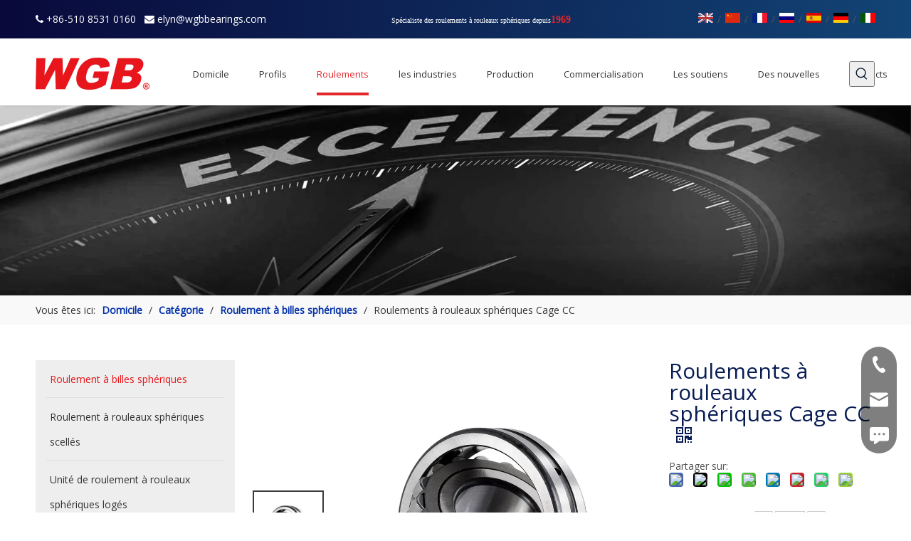

--- FILE ---
content_type: text/css;charset=UTF-8
request_url: https://imrorwxhpllolo5p-static.micyjz.com/theme/krjnKBlpmlRliSlpmlRllSopolRllSmrRljSjrrjjpilrijoij/style/style.css
body_size: 43
content:
.sitewidget-graphicNew-20220822100251 .sitewidget-hd>h2{
font-family: Open Sans!important;
}
.production19954 .moreBtn{
  border-radius: 50px;
}
.gTApKfUgcOQj_20220819095833[data-classattr='siteblocks-ViUKfpAqlvgt-20210728021407'] div[data-auto_uuid='9c04da99-908f-4952-83f9-6d34238a7a33'] a *{
color:white!important
}
.production19954 .container .banner-name{
  font-family: 'Open Sans' !important;
}

--- FILE ---
content_type: text/css;charset=UTF-8
request_url: https://rprorwxhpllolo5p-static.micyjz.com/site-res/lqljKBlpmlRllSopolRljSionlmnRliSkjpnorRpjSjrrkiiimiijrRliSqorlqmjprlrrSRRrjSAZljrkpkir.css?1673535082659
body_size: 3955
content:
@media(min-width:990px){.sitewidget-navigation_style-20210726160137 .smsmart>.navnew-item>a{letter-spacing:0;line-height:52px;text-align:center;font-size:13px;color:#333;font-weight:0}.sitewidget-navigation_style-20210726160137{border-left:0 solid;border-right:0 solid;border-top:0 solid;border-bottom:0 solid;border-top-right-radius:0;border-top-left-radius:0;border-bottom-right-radius:0;border-bottom-left-radius:0;margin-top:0;margin-right:0;margin-bottom:0;margin-left:0;padding-top:0;padding-right:0;padding-bottom:0;padding-left:0}.sitewidget-navigation_style-20210726160137 .smsmart>.navnew-item>a{border-left:0 solid;border-right:0 solid;border-top:0 solid;border-bottom:0 solid;border-top-right-radius:0;border-top-left-radius:0;border-bottom-right-radius:0;border-bottom-left-radius:0;margin-top:0;margin-right:21px;margin-bottom:0;margin-left:21px;padding-top:4px;padding-right:0;padding-bottom:4px;padding-left:0}.sitewidget-navigation_style-20210726160137 .navnew-item>.has-submenu>.sub-arrow{display:none}.sitewidget-navigation_style-20210726160137 .smsmart{box-shadow:0}.sitewidget-navigation_style-20210726160137 .smsmart>.navnew-item>a:hover,.sitewidget-navigation_style-20210726160137 .smsmart>.navnew-item>a.highlighted{letter-spacing:0;font-size:13px;color:#e5282c;font-weight:0}.sitewidget-navigation_style-20210726160137 .smsmart>.navnew-item>a:hover,.sitewidget-navigation_style-20210726160137 .smsmart>.navnew-item>a.highlighted{border-left:0 solid;border-right:0 solid;border-top:0 solid;border-bottom:4px solid #e5282c;border-top-right-radius:0;border-top-left-radius:0;border-bottom-right-radius:0;border-bottom-left-radius:0;padding-top:4px;padding-right:0;padding-bottom:0;padding-left:0}.sitewidget-navigation_style-20210726160137 .smsmart>.navnew-item>a:active{letter-spacing:0;font-size:13px;color:#e5282c;font-weight:0}.sitewidget-navigation_style-20210726160137 .smsmart>.navnew-item>a:active{border-left:0 solid;border-right:0 solid;border-top:0 solid;border-bottom:4px solid #e5282c;border-top-right-radius:0;border-top-left-radius:0;border-bottom-right-radius:0;border-bottom-left-radius:0;padding-top:4px;padding-right:0;padding-bottom:0;padding-left:0}.sitewidget-navigation_style-20210726160137 .smsmart>.navnew-item.on>a{letter-spacing:0;font-size:13px;color:#e5282c;font-weight:0}.sitewidget-navigation_style-20210726160137 .smsmart>.navnew-item.on>a{border-left:0 solid;border-right:0 solid;border-top:0 solid;border-bottom:4px solid #e5282c;border-top-right-radius:0;border-top-left-radius:0;border-bottom-right-radius:0;border-bottom-left-radius:0;padding-top:4px;padding-right:0;padding-bottom:0;padding-left:0}}@media(min-width:990px) and (max-width:1219px){.sitewidget-navigation_style-20210726160137 .smsmart>.navnew-item>a{letter-spacing:0;font-size:16px;font-weight:0;font-style:0;text-decoration:0}.sitewidget-navigation_style-20210726160137{border-left:0 solid;border-right:0 solid;border-top:0 solid;border-bottom:0 solid;border-top-right-radius:0;border-top-left-radius:0;border-bottom-right-radius:0;border-bottom-left-radius:0;margin-top:0;margin-right:0;margin-bottom:0;margin-left:0;padding-top:0;padding-right:0;padding-bottom:0;padding-left:0}.sitewidget-navigation_style-20210726160137 .smsmart>.navnew-item>a{border-left:0 solid;border-right:0 solid;border-top:0 solid;border-bottom:0 solid;border-top-right-radius:0;border-top-left-radius:0;border-bottom-right-radius:0;border-bottom-left-radius:0;margin-top:0;margin-right:0;margin-bottom:0;margin-left:0;padding-top:4px;padding-right:20px;padding-bottom:4px;padding-left:20px}.sitewidget-navigation_style-20210726160137 .smsmart>.navnew-item>a:hover,.sitewidget-navigation_style-20210726160137 .smsmart>.navnew-item>a.highlighted{letter-spacing:0;font-size:16px;font-weight:0;font-style:0;text-decoration:0}.sitewidget-navigation_style-20210726160137 .smsmart>.navnew-item>a:hover,.sitewidget-navigation_style-20210726160137 .smsmart>.navnew-item>a.highlighted{border-left:0 solid;border-right:0 solid;border-top:0 solid;border-bottom:4px solid #0c6fb3;border-top-right-radius:0;border-top-left-radius:0;border-bottom-right-radius:0;border-bottom-left-radius:0;padding-top:4px;padding-right:20px;padding-bottom:0;padding-left:20px}.sitewidget-navigation_style-20210726160137 .smsmart>.navnew-item>a:active{letter-spacing:0;font-size:16px;font-weight:0;font-style:0;text-decoration:0}.sitewidget-navigation_style-20210726160137 .smsmart>.navnew-item>a:active{border-left:0 solid;border-right:0 solid;border-top:0 solid;border-bottom:4px solid #0c6fb3;border-top-right-radius:0;border-top-left-radius:0;border-bottom-right-radius:0;border-bottom-left-radius:0;padding-top:4px;padding-right:20px;padding-bottom:0;padding-left:20px}.sitewidget-navigation_style-20210726160137 .smsmart>.navnew-item.on>a{letter-spacing:0;font-size:16px;font-weight:0;font-style:0;text-decoration:0}.sitewidget-navigation_style-20210726160137 .smsmart>.navnew-item.on>a{border-left:0 solid;border-right:0 solid;border-top:0 solid;border-bottom:4px solid #0c6fb3;border-top-right-radius:0;border-top-left-radius:0;border-bottom-right-radius:0;border-bottom-left-radius:0;padding-top:4px;padding-right:20px;padding-bottom:0;padding-left:20px}}@media(min-width:1px) and (max-width:989px){.sitewidget-navigation_style-20210726160137 .smsmart{background-color:#0c6fb3}.sitewidget-navigation_style-20210726160137 .smsmart>.navnew-item>a{letter-spacing:0;line-height:40px;text-align:left;font-size:14px;color:#fff;font-weight:0;font-style:0;text-decoration:0}.sitewidget-navigation_style-20210726160137 .navnew-thumb-switch{margin-top:0;margin-bottom:0}.sitewidget-navigation_style-20210726160137 .smsmart>.navnew-item>a{border-left:0 solid;border-right:0 solid;border-top:0 solid;border-bottom:0 solid;border-top-right-radius:0;border-top-left-radius:0;border-bottom-right-radius:0;border-bottom-left-radius:0;margin-top:0;margin-right:0;margin-bottom:0;margin-left:0;padding-top:0;padding-right:0;padding-bottom:0;padding-left:20px}.sitewidget-navigation_style-20210726160137 .smsmart>.navnew-item>a:active,.sitewidget-navigation_style-20210726160137 .smsmart>.navnew-item>a.highlighted{letter-spacing:0;font-size:14px;font-weight:0;font-style:0;text-decoration:0}.sitewidget-navigation_style-20210726160137 .smsmart>.navnew-item>a:active,.sitewidget-navigation_style-20210726160137 .smsmart>.navnew-item>a.highlighted{border-left:0 solid;border-right:0 solid;border-top:0 solid;border-bottom:0 solid;border-top-right-radius:0;border-top-left-radius:0;border-bottom-right-radius:0;border-bottom-left-radius:0}.sitewidget-navigation_style-20210726160137 .smsmart>.navnew-item.on>a{letter-spacing:0;font-size:14px;color:#fff;font-weight:0;font-style:0;text-decoration:underline}.sitewidget-navigation_style-20210726160137 .smsmart>.navnew-item.on>a{border-left:0 solid;border-right:0 solid;border-top:0 solid;border-bottom:0 solid;border-top-right-radius:0;border-top-left-radius:0;border-bottom-right-radius:0;border-bottom-left-radius:0}}@media(min-width:990px){.sitewidget-navigation_style-20210726160137 .smsmart .navnew-sub1{background-color:#e7161a}.sitewidget-navigation_style-20210726160137 .smsmart .navnew-sub1-item>a{letter-spacing:0;line-height:38px;text-align:left;font-size:13px;color:#fff;font-weight:0}.sitewidget-navigation_style-20210726160137 .smsmart .navnew-sub1{border-left:0 solid;border-right:0 solid;border-top:0 solid;border-bottom:0 solid;border-top-right-radius:0;border-top-left-radius:0;border-bottom-right-radius:0;border-bottom-left-radius:0;margin-top:0;margin-right:0;margin-bottom:0;margin-left:0;padding-top:10px;padding-right:0;padding-bottom:10px;padding-left:0}.sitewidget-navigation_style-20210726160137 .smsmart .navnew-sub1-item>a{border-left:0 solid;border-right:0 solid;border-top:0 solid;border-bottom:0 solid;border-top-right-radius:0;border-top-left-radius:0;border-bottom-right-radius:0;border-bottom-left-radius:0;margin-top:0;margin-right:0;margin-bottom:0;margin-left:0;padding-top:0;padding-right:40px;padding-bottom:0;padding-left:30px}.sitewidget-navigation_style-20210726160137 .smsmart .navnew-sub1-item>a:hover,.sitewidget-navigation_style-20210726160137 .smsmart .navnew-sub1-item>a.highlighted{background-color:#de0b0f}.sitewidget-navigation_style-20210726160137 .smsmart .navnew-sub1-item>a:hover,.sitewidget-navigation_style-20210726160137 .smsmart .navnew-sub1-item>a.highlighted{letter-spacing:0;font-size:13px;font-weight:0}.sitewidget-navigation_style-20210726160137 .smsmart .navnew-sub1-item>a:hover,.sitewidget-navigation_style-20210726160137 .smsmart .navnew-sub1-item>a.highlighted{border-left:0 solid;border-right:0 solid;border-top:0 solid;border-bottom:0 solid;border-top-right-radius:0;border-top-left-radius:0;border-bottom-right-radius:0;border-bottom-left-radius:0;padding-top:0;padding-right:30px;padding-bottom:0;padding-left:30px}.sitewidget-navigation_style-20210726160137 .smsmart .navnew-sub1-item>a:active{background-color:#de0b0f}.sitewidget-navigation_style-20210726160137 .smsmart .navnew-sub1-item>a:active{letter-spacing:0;font-size:13px;font-weight:0}.sitewidget-navigation_style-20210726160137 .smsmart .navnew-sub1-item>a:active{border-left:0 solid;border-right:0 solid;border-top:0 solid;border-bottom:0 solid;border-top-right-radius:0;border-top-left-radius:0;border-bottom-right-radius:0;border-bottom-left-radius:0;padding-top:0;padding-right:30px;padding-bottom:0;padding-left:30px}.sitewidget-navigation_style-20210726160137 .smsmart .navnew-sub1-item.on>a{background-color:#de0b0f}.sitewidget-navigation_style-20210726160137 .smsmart .navnew-sub1-item.on>a{letter-spacing:0;font-size:13px;font-weight:0}.sitewidget-navigation_style-20210726160137 .smsmart .navnew-sub1-item.on>a{border-left:0 solid;border-right:0 solid;border-top:0 solid;border-bottom:0 solid;border-top-right-radius:0;border-top-left-radius:0;border-bottom-right-radius:0;border-bottom-left-radius:0;padding-top:0;padding-right:30px;padding-bottom:0;padding-left:30px}}@media(min-width:990px){.sitewidget-navigation_style-20210726160137 .smsmart .navnew-sub2{background-color:#0089d1}.sitewidget-navigation_style-20210726160137 .smsmart .navnew-sub2-item>a{letter-spacing:0;line-height:38px;text-align:left;font-size:13px;color:#fff;font-weight:0}.sitewidget-navigation_style-20210726160137 .smsmart .navnew-sub2{border-left:0 solid;border-right:0 solid;border-top:0 solid;border-bottom:0 solid;border-top-right-radius:0;border-top-left-radius:0;border-bottom-right-radius:0;border-bottom-left-radius:0;margin-top:0;margin-right:0;margin-bottom:0;margin-left:0;padding-top:5px;padding-right:0;padding-bottom:5px;padding-left:0}.sitewidget-navigation_style-20210726160137 .smsmart .navnew-sub2-item>a{border-left:0 solid;border-right:0 solid;border-top:0 solid;border-bottom:0 solid;border-top-right-radius:0;border-top-left-radius:0;border-bottom-right-radius:0;border-bottom-left-radius:0;margin-top:0;margin-right:0;margin-bottom:0;margin-left:0;padding-top:0;padding-right:20px;padding-bottom:0;padding-left:20px}.sitewidget-navigation_style-20210726160137 .smsmart .navnew-sub2-item>a:hover{background-color:#26a0e1}.sitewidget-navigation_style-20210726160137 .smsmart .navnew-sub2-item>a:hover{letter-spacing:0;font-size:13px;font-weight:0}.sitewidget-navigation_style-20210726160137 .smsmart .navnew-sub2-item>a:hover{border-left:0 solid;border-right:0 solid;border-top:0 solid;border-bottom:0 solid;border-top-right-radius:0;border-top-left-radius:0;border-bottom-right-radius:0;border-bottom-left-radius:0;padding-top:0;padding-right:30px;padding-bottom:0;padding-left:30px}.sitewidget-navigation_style-20210726160137 .smsmart .navnew-sub2-item>a:active{letter-spacing:0;font-size:13px;font-weight:400}.sitewidget-navigation_style-20210726160137 .smsmart .navnew-sub2-item>a:active{border-left:0 solid;border-right:0 solid;border-top:0 solid;border-bottom:0 solid;border-top-right-radius:0;border-top-left-radius:0;border-bottom-right-radius:0;border-bottom-left-radius:0;padding-top:0;padding-right:30px;padding-bottom:0;padding-left:30px}.sitewidget-navigation_style-20210726160137 .smsmart .navnew-sub2-item.on>a{background-color:#26a0e1}.sitewidget-navigation_style-20210726160137 .smsmart .navnew-sub2-item.on>a{letter-spacing:0;font-size:13px;font-weight:0}.sitewidget-navigation_style-20210726160137 .smsmart .navnew-sub2-item.on>a{border-left:0 solid;border-right:0 solid;border-top:0 solid;border-bottom:0 solid;border-top-right-radius:0;border-top-left-radius:0;border-bottom-right-radius:0;border-bottom-left-radius:0;padding-top:0;padding-right:30px;padding-bottom:0;padding-left:30px}}@media(min-width:990px) and (max-width:1219px){.sitewidget-navigation_style-20210726160137 .smsmart .navnew-sub1-item>a{letter-spacing:0;font-size:16px;font-weight:0;font-style:0;text-decoration:0}.sitewidget-navigation_style-20210726160137 .smsmart .navnew-sub1{border-top-right-radius:0;border-top-left-radius:0;border-bottom-right-radius:0;border-bottom-left-radius:0;margin-top:0;margin-right:0;margin-bottom:0;margin-left:0;padding-top:10px;padding-right:0;padding-bottom:10px;padding-left:0}.sitewidget-navigation_style-20210726160137 .smsmart .navnew-sub1-item>a{border-top-right-radius:0;border-top-left-radius:0;border-bottom-right-radius:0;border-bottom-left-radius:0;margin-top:0;margin-right:0;margin-bottom:0;margin-left:0;padding-top:0;padding-right:30px;padding-bottom:0;padding-left:20px}.sitewidget-navigation_style-20210726160137 .smsmart .navnew-sub1-item>a:active{letter-spacing:0;font-size:16px;font-weight:0;font-style:0;text-decoration:0}.sitewidget-navigation_style-20210726160137 .smsmart .navnew-sub1-item>a:active{border-left:0 solid;border-right:0 solid;border-top:0 solid;border-bottom:0 solid;border-top-right-radius:0;border-top-left-radius:0;border-bottom-right-radius:0;border-bottom-left-radius:0}}@media(min-width:990px) and (max-width:1219px){.sitewidget-navigation_style-20210726160137 .smsmart .navnew-sub2-item>a{letter-spacing:0;font-size:16px;font-weight:0;font-style:0;text-decoration:0}.sitewidget-navigation_style-20210726160137 .smsmart .navnew-sub2{border-top-right-radius:0;border-top-left-radius:0;border-bottom-right-radius:0;border-bottom-left-radius:0;margin-top:0;margin-right:0;margin-bottom:0;margin-left:0;padding-top:5px;padding-right:0;padding-bottom:5px;padding-left:0}.sitewidget-navigation_style-20210726160137 .smsmart .navnew-sub2-item>a{border-top-right-radius:0;border-top-left-radius:0;border-bottom-right-radius:0;border-bottom-left-radius:0;margin-top:0;margin-right:0;margin-bottom:0;margin-left:0;padding-top:0;padding-right:20px;padding-bottom:0;padding-left:20px}.sitewidget-navigation_style-20210726160137 .smsmart .navnew-sub2-item>a:hover{letter-spacing:0;font-size:16px;font-weight:0;font-style:0;text-decoration:0}.sitewidget-navigation_style-20210726160137 .smsmart .navnew-sub2-item>a:hover{border-left:0 solid;border-right:0 solid;border-top:0 solid;border-bottom:0 solid;border-top-right-radius:0;border-top-left-radius:0;border-bottom-right-radius:0;border-bottom-left-radius:0}.sitewidget-navigation_style-20210726160137 .smsmart .navnew-sub2-item.on>a{letter-spacing:0;font-size:16px;font-weight:0;font-style:0;text-decoration:0}.sitewidget-navigation_style-20210726160137 .smsmart .navnew-sub2-item.on>a{border-left:0 solid;border-right:0 solid;border-top:0 solid;border-bottom:0 solid;border-top-right-radius:0;border-top-left-radius:0;border-bottom-right-radius:0;border-bottom-left-radius:0}}@media(min-width:1px) and (max-width:989px){.sitewidget-navigation_style-20210726160137 .smsmart .navnew-sub1{background-color:#107ac3}.sitewidget-navigation_style-20210726160137 .smsmart .navnew-sub1-item>a{letter-spacing:0;line-height:40px;text-align:left;font-size:14px;color:#fff;font-weight:0;font-style:0;text-decoration:0}.sitewidget-navigation_style-20210726160137 .smsmart .navnew-sub1{border-top-right-radius:0;border-top-left-radius:0;border-bottom-right-radius:0;border-bottom-left-radius:0;margin-top:0;margin-right:0;margin-bottom:0;margin-left:0;padding-top:0;padding-right:0;padding-bottom:0;padding-left:0}.sitewidget-navigation_style-20210726160137 .smsmart .navnew-sub1-item>a{border-top-right-radius:0;border-top-left-radius:0;border-bottom-right-radius:0;border-bottom-left-radius:0;margin-top:0;margin-right:0;margin-bottom:0;margin-left:0;padding-top:0;padding-right:0;padding-bottom:0;padding-left:40px}.sitewidget-navigation_style-20210726160137 .smsmart .navnew-sub1-item>a:active,.sitewidget-navigation_style-20210726160137 .smsmart .navnew-sub1-item>a.highlighted{letter-spacing:0;font-size:14px;font-weight:0;font-style:0;text-decoration:0}.sitewidget-navigation_style-20210726160137 .smsmart .navnew-sub1-item>a:active,.sitewidget-navigation_style-20210726160137 .smsmart .navnew-sub1-item>a.highlighted{border-left:0 solid;border-right:0 solid;border-top:0 solid;border-bottom:0 solid;border-top-right-radius:0;border-top-left-radius:0;border-bottom-right-radius:0;border-bottom-left-radius:0}.sitewidget-navigation_style-20210726160137 .smsmart .navnew-sub1-item.on>a{letter-spacing:0;font-size:14px;font-weight:0;font-style:0;text-decoration:underline}.sitewidget-navigation_style-20210726160137 .smsmart .navnew-sub1-item.on>a{border-left:0 solid;border-right:0 solid;border-top:0 solid;border-bottom:0 solid;border-top-right-radius:0;border-top-left-radius:0;border-bottom-right-radius:0;border-bottom-left-radius:0}}@media(min-width:1px) and (max-width:989px){.sitewidget-navigation_style-20210726160137 .smsmart .navnew-sub2{background:repeat center center;background-size:initial;background-color:#1487d6}.sitewidget-navigation_style-20210726160137 .smsmart .navnew-sub2-item>a{letter-spacing:0;line-height:40px;text-align:left;font-size:14px;color:#fff;font-weight:0;font-style:0;text-decoration:0}.sitewidget-navigation_style-20210726160137 .smsmart .navnew-sub2{border-top-right-radius:0;border-top-left-radius:0;border-bottom-right-radius:0;border-bottom-left-radius:0;margin-top:0;margin-right:0;margin-bottom:0;margin-left:0;padding-top:0;padding-right:0;padding-bottom:0;padding-left:0}.sitewidget-navigation_style-20210726160137 .smsmart .navnew-sub2-item>a{border-top-right-radius:0;border-top-left-radius:0;border-bottom-right-radius:0;border-bottom-left-radius:0;margin-top:0;margin-right:0;margin-bottom:0;margin-left:0;padding-top:0;padding-right:0;padding-bottom:0;padding-left:60px}.sitewidget-navigation_style-20210726160137 .smsmart .navnew-sub2-item>a:active{letter-spacing:0;font-size:14px;font-weight:0;font-style:0;text-decoration:0}.sitewidget-navigation_style-20210726160137 .smsmart .navnew-sub2-item>a:active{border-left:0 solid;border-right:0 solid;border-top:0 solid;border-bottom:0 solid;border-top-right-radius:0;border-top-left-radius:0;border-bottom-right-radius:0;border-bottom-left-radius:0}.sitewidget-navigation_style-20210726160137 .smsmart .navnew-sub2-item.on>a,.sitewidget-navigation_style-20210726160137 .smsmart .navnew-sub2-item>a.highlighted{background:repeat center center;background-size:initial}.sitewidget-navigation_style-20210726160137 .smsmart .navnew-sub2-item.on>a,.sitewidget-navigation_style-20210726160137 .smsmart .navnew-sub2-item>a.highlighted{letter-spacing:0;font-size:14px;font-weight:0;font-style:0;text-decoration:underline}.sitewidget-navigation_style-20210726160137 .smsmart .navnew-sub2-item.on>a,.sitewidget-navigation_style-20210726160137 .smsmart .navnew-sub2-item>a.highlighted{border-left:0 solid;border-right:0 solid;border-top:0 solid;border-bottom:0 solid;border-top-right-radius:0;border-top-left-radius:0;border-bottom-right-radius:0;border-bottom-left-radius:0}}@media(max-width:420px){.sitewidget-placeHolder-20210728125806{height:40px !important;overflow:hidden}}@media(max-width:420px){.sitewidget-placeHolder-20210728125820{height:40px !important;overflow:hidden}}@media(max-width:420px){.sitewidget-placeHolder-20210728025712{height:20px !important;overflow:hidden}}@media(max-width:420px){.sitewidget-placeHolder-20210728025950{height:10px !important;overflow:hidden}}@media(max-width:420px){.sitewidget-placeHolder-20220822104115{height:10px !important;overflow:hidden}}@media(max-width:420px){.sitewidget-placeHolder-20210728030216{height:10px !important;overflow:hidden}}@media(max-width:420px){.sitewidget-placeHolder-20220905111727{height:10px !important;overflow:hidden}}@media(max-width:420px){.sitewidget-placeHolder-20210728032421{height:10px !important;overflow:hidden}}.bgColorS0{background-color:#0f3162}.fontColorS0{color:#0f3162}.borderColorS0{border-color:#0f3162}.bgColorS0hover:hover,{background-color:#0f3162}.fontColorS0hover:hover{color:#0f3162}.borderColorS0hover:hover{border-color:#0f3162}.gbBgColor0,a.gbBgColor0,.paging.gbColorpage0 li.active>span{background-color:#0f3162 !important}.gbColor0,a.gbColor0{color:#0f3162 !important}.gbBdColor0,a.gbBdColor0{border-color:#0f3162 !important}.gbBgColor0hover:hover,a.gbBgColor0hover:hover{background-color:#0f3162 !important}.gbColor0hover:hover,a.gbColor0hover:hover{color:#0f3162 !important}.gbBdColor0hover:hover,a.gbBdColor0hover:hover{border-color:#0f3162 !important}.paging.gbColorpage0 li.active>span,.pagination.gbColorpage0 li.active>span{background-color:#0f3162 !important}.paging.gbColorpage0 li.active>span,.pagination.gbColorpage0 li.active>span{border-color:#0f3162 !important}.paging.gbColorpage0 li>a:hover,.pagination.gbColorpage0 li>a:hover,.paging.gbColorpage0 li>span,.pagination.gbColorpage0 li>span{color:#0f3162 !important}.paging.gbColorpage0 li.active>span,.pagination.gbColorpage0 li.active>span{color:#fff !important}.paging.gbColorpage0 li>a:hover,.pagination.gbColorpage0 li>a:hover,.paging.gbColorpage0 li>span:hover,.pagination.gbColorpage0 li>span:hover{border-color:#0f3162 !important}div[class^='sitewidget-'] .pagination.gbColorpage0>li:hover+li>a{border-left-color:#0f3162 !important}.gbBgColor0After:after{background-color:#0f3162 !important}.bgColorS1{background-color:#e5282c}.fontColorS1{color:#e5282c}.borderColorS1{border-color:#e5282c}.bgColorS1hover:hover,{background-color:#e5282c}.fontColorS1hover:hover{color:#e5282c}.borderColorS1hover:hover{border-color:#e5282c}.gbBgColor1,a.gbBgColor1,.paging.gbColorpage1 li.active>span{background-color:#e5282c !important}.gbColor1,a.gbColor1{color:#e5282c !important}.gbBdColor1,a.gbBdColor1{border-color:#e5282c !important}.gbBgColor1hover:hover,a.gbBgColor1hover:hover{background-color:#e5282c !important}.gbColor1hover:hover,a.gbColor1hover:hover{color:#e5282c !important}.gbBdColor1hover:hover,a.gbBdColor1hover:hover{border-color:#e5282c !important}.paging.gbColorpage1 li.active>span,.pagination.gbColorpage1 li.active>span{background-color:#e5282c !important}.paging.gbColorpage1 li.active>span,.pagination.gbColorpage1 li.active>span{border-color:#e5282c !important}.paging.gbColorpage1 li>a:hover,.pagination.gbColorpage1 li>a:hover,.paging.gbColorpage1 li>span,.pagination.gbColorpage1 li>span{color:#e5282c !important}.paging.gbColorpage1 li.active>span,.pagination.gbColorpage1 li.active>span{color:#fff !important}.paging.gbColorpage1 li>a:hover,.pagination.gbColorpage1 li>a:hover,.paging.gbColorpage1 li>span:hover,.pagination.gbColorpage1 li>span:hover{border-color:#e5282c !important}div[class^='sitewidget-'] .pagination.gbColorpage1>li:hover+li>a{border-left-color:#e5282c !important}.gbBgColor1After:after{background-color:#e5282c !important}.backstage-stwidgets-settingwrap,.siteblocks-container :not(.edit-normal){font-family:Open Sans}.sitewidget-hd>h2,.sitewidget-hd>h1{font-family:Barlow Condensed;font-size:36px;color:#333;font-weight:600;letter-spacing:0;line-height:1.6em;text-align:left}.sitewidget-hd>h2:hover{font-weight:600}.sitewidget-hd>h1:hover{font-weight:600}.sitewidget-bd{font-family:Open Sans;font-size:14px;color:#545454;font-weight:400;letter-spacing:0;line-height:1.8em;text-align:left}.sitewidget-bd:hover{font-weight:400}div[class^='sitewidget-navigation'] .sitewidget-main-nav{font-family:Arial;font-size:16px;color:#fff;font-weight:bold;letter-spacing:0;text-align:center}div[class^='sitewidget-navigation'] .sitewidget-main-nav:hover{font-weight:0}div[class^='sitewidget-navigation'] .sitewidget-sub-nav{font-family:Arial;font-size:16px;color:#666;font-weight:bold;letter-spacing:0;line-height:2.5em;text-align:left}div[class^='sitewidget-navigation'] .sitewidget-sub-nav:hover{font-weight:0}div[class^='sitewidget-'] a{font-family:Open Sans;font-size:14px;color:#333;font-weight:400;letter-spacing:0;line-height:1.8em;text-align:left}div[class^='sitewidget-'] a:hover{color:#e71a1e;font-weight:400}body,.backstage-frontendpreview{background-position:top center;background-repeat:repeat;background-attachment:scroll}.sitewidget-hd{background-position:left top;background-repeat:repeat;background-attachment:scroll}.sitewidget-bd{background-position:left top;background-repeat:repeat;background-attachment:scroll}#outerContainer_1422329159139{background-color:#0e3259;background-position:left top;background-repeat:repeat;background-attachment:scroll}#outerContainer_1435286627919{background:repeat scroll left top;margin-top:0;margin-bottom:0;padding-top:0;padding-bottom:0}#outerContainer_1435286627919>.container{background:repeat scroll left top rgba(0,0,0,0);margin-top:0;margin-bottom:0;padding-top:0;padding-bottom:0}#outerContainer_1435286627919 #column_1435286587299{background:repeat scroll left top}#outerContainer_1422936735980{background:repeat scroll left top;margin-top:0;margin-bottom:0;padding-top:0;padding-bottom:0}#outerContainer_1422936735980>.container{background:repeat scroll left top;margin-top:0;margin-bottom:0;padding-top:0;padding-bottom:0}#outerContainer_1422936735980 #column_1422936715188{background:repeat scroll left top}#outerContainer_1420004050574{background-color:#1a3d55;background-position:left top;background-repeat:repeat;background-attachment:scroll}#outerContainer_1420004050571{background-color:#fff;background-position:left top;background-repeat:repeat;background-attachment:scroll}#outerContainer_1420004070455{background-color:#1a3d55;background-position:left top;background-repeat:repeat;background-attachment:scroll}#outerContainer_1627281955475{background-color:#fff;border-left:0 solid #000;border-right:0 solid #000;border-top:0 solid #000;border-bottom:0 solid #000;border-top-right-radius:0;border-top-left-radius:0;border-bottom-right-radius:0;border-bottom-left-radius:0;margin-top:0;margin-bottom:0;padding-top:10px;padding-bottom:4px;box-shadow:6px 2px 5px 0 rgba(7,28,84,0.06)}@media(min-width:1px) and (max-width:767px){#outerContainer_1627281955475{background-color:#fff}}#outerContainer_1627281955475>.container{border-left:0 solid #000;border-right:0 solid #000;border-top:0 solid #000;border-bottom:0 solid #000;border-top-right-radius:0;border-top-left-radius:0;border-bottom-right-radius:0;border-bottom-left-radius:0;margin-top:0;margin-bottom:0;padding-top:0;padding-bottom:0}#outerContainer_1627282964288{border-left:0 solid #000;border-right:0 solid #000;border-top:0 solid #000;border-bottom:0 solid #000;border-top-right-radius:0;border-top-left-radius:0;border-bottom-right-radius:0;border-bottom-left-radius:0;margin-top:0;margin-bottom:0;padding-top:0;padding-bottom:0;box-shadow:0}#outerContainer_1627282964288>.container{border-left:0 solid #000;border-right:0 solid #000;border-top:0 solid #000;border-bottom:0 solid #000;border-top-right-radius:0;border-top-left-radius:0;border-bottom-right-radius:0;border-bottom-left-radius:0;margin-top:0;margin-bottom:0;padding-top:0;padding-bottom:0}.frontend-body-canvas #outerContainer_1627282964288 [data-type='columns']{padding-top:0;padding-bottom:0}#outerContainer_1627286583598{background-color:#fff;border-left:0 solid #000;border-right:0 solid #000;border-top:0 solid #000;border-bottom:2px solid #f3f3f3;border-top-right-radius:0;border-top-left-radius:0;border-bottom-right-radius:0;border-bottom-left-radius:0;margin-top:0;margin-bottom:0;padding-top:0;padding-bottom:4px;box-shadow:0}#outerContainer_1627286583598>.container{border-left:0 solid #000;border-right:0 solid #000;border-top:0 solid #000;border-bottom:0 solid #000;border-top-right-radius:0;border-top-left-radius:0;border-bottom-right-radius:0;border-bottom-left-radius:0;margin-top:0;margin-bottom:0;padding-top:0;padding-bottom:0}#outerContainer_1627412121700{background-color:#10214e;border-left:0 solid #000;border-right:0 solid #000;border-top:0 solid #000;border-bottom:0 solid #000;border-top-right-radius:0;border-top-left-radius:0;border-bottom-right-radius:0;border-bottom-left-radius:0;margin-top:0;margin-bottom:0;padding-top:32px;padding-bottom:10px;box-shadow:0}#outerContainer_1627412121700>.container{border-left:0 solid #000;border-right:0 solid #000;border-top:0 solid #000;border-bottom:0 solid #000;border-top-right-radius:0;border-top-left-radius:0;border-bottom-right-radius:0;border-bottom-left-radius:0;margin-top:0;margin-bottom:0;padding-top:0;padding-bottom:0}#outerContainer_1627413217663{background-color:#10214e;border-left:0 solid #000;border-right:0 solid #000;border-top:0 solid #000;border-bottom:0 solid #000;border-top-right-radius:0;border-top-left-radius:0;border-bottom-right-radius:0;border-bottom-left-radius:0;margin-top:0;margin-bottom:0;padding-top:0;padding-bottom:10px;box-shadow:0}#outerContainer_1627413217663>.container{border-left:0 solid #000;border-right:0 solid #000;border-top:0 solid rgba(255,255,255,0.06);border-bottom:0 solid #000;border-top-right-radius:0;border-top-left-radius:0;border-bottom-right-radius:0;border-bottom-left-radius:0;margin-top:0;margin-bottom:0;padding-top:0;padding-bottom:0}#outerContainer_1660889753624{background-image:-webkit-linear-gradient(0,#09093b,#124475);background-image:-moz-linear-gradient(0,#09093b,#124475);background-image:-ms-linear-gradient(0,#09093b,#124475);background-color:#09093b\9;border-left:0 solid #000;border-right:0 solid #000;border-top:0 solid #000;border-bottom:0 solid #000;border-top-right-radius:0;border-top-left-radius:0;border-bottom-right-radius:0;border-bottom-left-radius:0;margin-top:0;margin-bottom:0;padding-top:0;padding-bottom:0;box-shadow:0}@media(min-width:1px) and (max-width:767px){}#outerContainer_1660889753624>.container{border-left:0 solid #000;border-right:0 solid #000;border-top:0 solid #000;border-bottom:0 solid #000;border-top-right-radius:0;border-top-left-radius:0;border-bottom-right-radius:0;border-bottom-left-radius:0;margin-top:0;margin-bottom:0;padding-top:0;padding-bottom:0}#outerContainer_1417067544860{background-color:#3b3b3b;background-position:left top;background-repeat:repeat;background-attachment:scroll}#outerContainer_1422270115744{background-position:center top;background-repeat:no-repeat;background-attachment:scroll;background-image:url('/cloud/jkBnkKRijSpriqr/banner-sub.jpg')}#outerContainer_1627448105952{background-color:#f9f9f9;border-left:0 solid #000;border-right:0 solid #000;border-top:0 solid #000;border-bottom:0 solid #000;border-top-right-radius:0;border-top-left-radius:0;border-bottom-right-radius:0;border-bottom-left-radius:0;margin-top:0;margin-bottom:0;padding-top:0;padding-bottom:0;box-shadow:0}@media(min-width:1px) and (max-width:767px){#outerContainer_1627448105952{background-color:#f9f9f9}}#outerContainer_1627448105952>.container{border-left:0 solid #000;border-right:0 solid #000;border-top:0 solid #000;border-bottom:0 solid #000;border-top-right-radius:0;border-top-left-radius:0;border-bottom-right-radius:0;border-bottom-left-radius:0;margin-top:0;margin-bottom:0;padding-top:0;padding-bottom:0}#outerContainer_1664158630552{background-color:#f9f9f9;border-left:0 solid #000;border-right:0 solid #000;border-top:0 solid #000;border-bottom:0 solid #000;border-top-right-radius:0;border-top-left-radius:0;border-bottom-right-radius:0;border-bottom-left-radius:0;margin-top:0;margin-bottom:0;padding-top:0;padding-bottom:0;box-shadow:0}@media(min-width:1px) and (max-width:767px){#outerContainer_1664158630552{background-color:#f9f9f9}}#outerContainer_1664158630552>.container{border-left:0 solid #000;border-right:0 solid #000;border-top:0 solid #000;border-bottom:0 solid #000;border-top-right-radius:0;border-top-left-radius:0;border-bottom-right-radius:0;border-bottom-left-radius:0;margin-top:0;margin-bottom:0;padding-top:0;padding-bottom:0}#outerContainer_1661152448109{background-color:#f9f9f9;border-left:0 solid #000;border-right:0 solid #000;border-top:0 solid #000;border-bottom:0 solid #000;border-top-right-radius:0;border-top-left-radius:0;border-bottom-right-radius:0;border-bottom-left-radius:0;margin-top:0;margin-bottom:0;padding-top:0;padding-bottom:0;box-shadow:0}@media(min-width:1px) and (max-width:767px){#outerContainer_1661152448109{background-color:#f9f9f9}}#outerContainer_1661152448109>.container{border-left:0 solid #000;border-right:0 solid #000;border-top:0 solid #000;border-bottom:0 solid #000;border-top-right-radius:0;border-top-left-radius:0;border-bottom-right-radius:0;border-bottom-left-radius:0;margin-top:0;margin-bottom:0;padding-top:0;padding-bottom:0}#outerContainer_1665557538970{background-color:#f9f9f9;border-left:0 solid #42a5e6;border-right:0 solid #42a5e6;border-top:0 solid #42a5e6;border-bottom:0 solid #42a5e6;border-top-right-radius:0;border-top-left-radius:0;border-bottom-right-radius:0;border-bottom-left-radius:0;margin-top:0;margin-bottom:0;padding-top:0;padding-bottom:0;box-shadow:0}@media(min-width:1px) and (max-width:767px){#outerContainer_1665557538970{background-color:#f9f9f9}}#outerContainer_1665557538970>.container{border-left:0 solid #000;border-right:0 solid #000;border-top:0 solid #000;border-bottom:0 solid #000;border-top-right-radius:0;border-top-left-radius:0;border-bottom-right-radius:0;border-bottom-left-radius:0;box-shadow:0;margin-top:0;margin-bottom:0;padding-top:0;padding-bottom:0}#outerContainer_1674097536687{background-color:#f9f9f9;border-left:0 solid;border-right:0 solid;border-top:0 solid;border-bottom:0 solid;border-top-right-radius:0;border-top-left-radius:0;border-bottom-right-radius:0;border-bottom-left-radius:0;margin-top:0;margin-bottom:0;padding-top:0;padding-bottom:0;box-shadow:0}@media(min-width:1px) and (max-width:767px){#outerContainer_1674097536687{background-color:#f9f9f9}}#outerContainer_1674097536687>.container{border-left:0 solid #000;border-right:0 solid #000;border-top:0 solid #000;border-bottom:0 solid #000;border-top-right-radius:0;border-top-left-radius:0;border-bottom-right-radius:0;border-bottom-left-radius:0;box-shadow:0;margin-top:0;margin-bottom:0;padding-top:0;padding-bottom:0}.sitewidget-quickNav-20210728030358{border-left:0 solid #000;border-right:0 solid #000;border-top:0 solid #000;border-bottom:0 solid #000;border-top-right-radius:0;border-top-left-radius:0;border-bottom-right-radius:0;border-bottom-left-radius:0;margin-top:0;margin-right:0;margin-bottom:10px;margin-left:0;padding-top:0;padding-right:0;padding-bottom:0;padding-left:0;box-shadow:0}.sitewidget-quickNav-20210728030358 .sitewidget-hd{display:block;border-left:0 solid #000;border-right:0 solid #000;border-top:0 solid #000;border-bottom:0 solid #000;border-top-right-radius:0;border-top-left-radius:0;border-bottom-right-radius:0;border-bottom-left-radius:0;margin-top:0;margin-right:0;margin-bottom:0;margin-left:0;padding-top:0;padding-right:0;padding-bottom:0;padding-left:0}.sitewidget-quickNav-20210728030358 .sitewidget-hd>h2{font-size:20px;color:#fff;font-weight:700;letter-spacing:0;line-height:1.6em;text-align:left}.sitewidget-quickNav-20210728030358 .sitewidget-hd>h2:hover{font-weight:700}.sitewidget-quickNav-20210728030358 .sitewidget-bd{border-left:0 solid #797f8b;border-right:0 solid #797f8b;border-top:0 solid #797f8b;border-bottom:0 solid #797f8b;border-top-right-radius:0;border-top-left-radius:0;border-bottom-right-radius:0;border-bottom-left-radius:0;margin-top:0;margin-right:0;margin-bottom:0;margin-left:0;padding-top:16px;padding-right:0;padding-bottom:0;padding-left:0}.sitewidget-quickNav-20210728030358 .sitewidget-bd a{font-size:14px;color:#ccc;font-weight:400;letter-spacing:0;line-height:2.2em;text-align:left}.sitewidget-quickNav-20210728030358 .sitewidget-bd a:hover{font-weight:400;font-style:normal;text-decoration:none}.sitewidget-text-20210728031147{background:url('/cloud/liBppKlllmSRnjqklrkpip/ADDRESS.png') no-repeat left center;background-size:initial;border-left:0 solid #000;border-right:0 solid #000;border-top:0 solid #000;border-bottom:0 solid #000;border-top-right-radius:0;border-top-left-radius:0;border-bottom-right-radius:0;border-bottom-left-radius:0;margin-top:0;margin-right:0;margin-bottom:14px;margin-left:0;padding-top:0;padding-right:0;padding-bottom:0;padding-left:34px;box-shadow:0}.sitewidget-text-20210728031147 .sitewidget-bd{border-left:0 solid #797f8b;border-right:0 solid #797f8b;border-top:0 solid #797f8b;border-bottom:0 solid #797f8b;border-top-right-radius:0;border-top-left-radius:0;border-bottom-right-radius:0;border-bottom-left-radius:0;margin-top:0;margin-right:0;margin-bottom:0;margin-left:0;padding-top:0;padding-right:0;padding-bottom:0;padding-left:0}.sitewidget-text-20210728031147 .sitewidget-bd{font-size:15px;color:rgba(255,255,255,0.7);font-weight:700}.sitewidget-text-20210728031147 .sitewidget-bd:hover{font-weight:700}.sitewidget-text-20210728031147 .sitewidget-bd *,.sitewidget-text-20210728031147 .sitewidget-bd{letter-spacing:0;line-height:1.8em;text-align:left}.sitewidget-text-20210728031147 .sitewidget-bd a{font-size:15px;color:#fff;font-weight:700;letter-spacing:0;line-height:2em;text-align:left}.sitewidget-text-20210728031147 .sitewidget-bd a:hover{font-weight:700;font-style:normal;text-decoration:none}.sitewidget-graphicNew-20220819141736{border-left:0 solid #000;border-right:0 solid #000;border-top:0 solid #000;border-bottom:0 solid #000;border-top-right-radius:0;border-top-left-radius:0;border-bottom-right-radius:0;border-bottom-left-radius:0;margin-top:6px;margin-right:0;margin-bottom:6px;margin-left:0;padding-top:0;padding-right:0;padding-bottom:0;padding-left:0;box-shadow:0}.sitewidget-graphicNew-20220819141736 .sitewidget-hd{display:none}.sitewidget-graphicNew-20220819141736 .sitewidget-bd{border-left:0 solid #545454;border-right:0 solid #545454;border-top:0 solid #545454;border-bottom:0 solid #545454;border-top-right-radius:0;border-top-left-radius:0;border-bottom-right-radius:0;border-bottom-left-radius:0;margin-top:0;margin-right:0;margin-bottom:0;margin-left:0;padding-top:0;padding-right:0;padding-bottom:0;padding-left:0}.sitewidget-graphicNew-20220819141736 .sitewidget-bd{font-family:Open Sans;font-size:14px;color:#fff;font-weight:400}.sitewidget-graphicNew-20220819141736 .sitewidget-bd:hover{font-weight:400}.sitewidget-graphicNew-20220819141736 .sitewidget-bd *,.sitewidget-graphicNew-20220819141736 .sitewidget-bd{letter-spacing:0;line-height:1.6em;text-align:left}.sitewidget-graphicNew-20220905111555{border-left:0 solid #000;border-right:0 solid #000;border-top:0 solid #000;border-bottom:0 solid #000;border-top-right-radius:0;border-top-left-radius:0;border-bottom-right-radius:0;border-bottom-left-radius:0;margin-top:0;margin-right:0;margin-bottom:0;margin-left:0;padding-top:0;padding-right:0;padding-bottom:0;padding-left:0;box-shadow:0}.sitewidget-graphicNew-20220905111555 .sitewidget-hd{display:block;border-left:0 solid #000;border-right:0 solid #000;border-top:0 solid #000;border-bottom:0 solid #000;border-top-right-radius:0;border-top-left-radius:0;border-bottom-right-radius:0;border-bottom-left-radius:0;margin-top:0;margin-right:0;margin-bottom:0;margin-left:0;padding-top:0;padding-right:0;padding-bottom:0;padding-left:0}.sitewidget-graphicNew-20220905111555 .sitewidget-hd>h2{font-family:Barlow Condensed;font-size:20px;color:#fff;font-weight:700;letter-spacing:0;line-height:1.6em;text-align:left}.sitewidget-graphicNew-20220905111555 .sitewidget-hd>h2:hover{font-weight:700}.sitewidget-graphicNew-20220905111555 .sitewidget-bd{border-left:0 solid #797f8b;border-right:0 solid #797f8b;border-top:0 solid #797f8b;border-bottom:0 solid #797f8b;border-top-right-radius:0;border-top-left-radius:0;border-bottom-right-radius:0;border-bottom-left-radius:0;margin-top:0;margin-right:0;margin-bottom:0;margin-left:0;padding-top:0;padding-right:0;padding-bottom:0;padding-left:0}.sitewidget-graphicNew-20220905111555 .sitewidget-bd{font-size:16px;color:#fff;font-weight:700}.sitewidget-graphicNew-20220905111555 .sitewidget-bd:hover{font-weight:700}.sitewidget-graphicNew-20220905111555 .sitewidget-bd *,.sitewidget-graphicNew-20220905111555 .sitewidget-bd{letter-spacing:0;line-height:1.8em;text-align:left}.sitewidget-graphicNew-20220905111555 .sitewidget-bd a{font-size:16px;color:#fff;font-weight:700;letter-spacing:0;line-height:1.8em;text-align:left}.sitewidget-graphicNew-20220905111555 .sitewidget-bd a:hover{font-weight:700;font-style:normal;text-decoration:none}.sitewidget-prodCategory-20191227164552{border-left:0 solid #000;border-right:0 solid #000;border-top:0 solid #000;border-bottom:0 solid #000;border-top-right-radius:0;border-top-left-radius:0;border-bottom-right-radius:0;border-bottom-left-radius:0;margin-top:0;margin-right:0;margin-bottom:0;margin-left:0;padding-top:0;padding-right:0;padding-bottom:0;padding-left:0;box-shadow:0}.sitewidget-prodCategory-20191227164552 .sitewidget-hd{display:none}.sitewidget-prodCategory-20191227164552 .sitewidget-bd{border-left:0 solid #797f8b;border-right:0 solid #797f8b;border-top:0 solid #797f8b;border-bottom:0 solid #797f8b;border-top-right-radius:0;border-top-left-radius:0;border-bottom-right-radius:0;border-bottom-left-radius:0;margin-top:0;margin-right:0;margin-bottom:0;margin-left:0;padding-top:0;padding-right:0;padding-bottom:0;padding-left:0}.sitewidget-prodCategory-20191227164552 .sitewidget-bd a{font-size:14px;color:#333;font-weight:400;letter-spacing:0;line-height:2.5em;text-align:left}.sitewidget-prodCategory-20191227164552 .sitewidget-bd a:hover{color:#e7161a;font-weight:400;font-style:normal;text-decoration:none}.sitewidget-graphicNew-20210728030604{border-left:0 solid #000;border-right:0 solid #000;border-top:0 solid #000;border-bottom:0 solid #000;border-top-right-radius:0;border-top-left-radius:0;border-bottom-right-radius:0;border-bottom-left-radius:0;margin-top:0;margin-right:0;margin-bottom:0;margin-left:0;padding-top:0;padding-right:0;padding-bottom:0;padding-left:0;box-shadow:0}.sitewidget-graphicNew-20210728030604 .sitewidget-hd{display:block;border-left:0 solid #000;border-right:0 solid #000;border-top:0 solid #000;border-bottom:0 solid #000;border-top-right-radius:0;border-top-left-radius:0;border-bottom-right-radius:0;border-bottom-left-radius:0;margin-top:0;margin-right:0;margin-bottom:0;margin-left:0;padding-top:0;padding-right:0;padding-bottom:0;padding-left:0}.sitewidget-graphicNew-20210728030604 .sitewidget-hd>h2{font-family:Barlow Condensed;font-size:20px;color:#fff;font-weight:700;letter-spacing:0;line-height:1.6em;text-align:left}.sitewidget-graphicNew-20210728030604 .sitewidget-hd>h2:hover{font-weight:700}.sitewidget-graphicNew-20210728030604 .sitewidget-bd{border-left:0 solid #797f8b;border-right:0 solid #797f8b;border-top:0 solid #797f8b;border-bottom:0 solid #797f8b;border-top-right-radius:0;border-top-left-radius:0;border-bottom-right-radius:0;border-bottom-left-radius:0;margin-top:0;margin-right:0;margin-bottom:0;margin-left:0;padding-top:0;padding-right:0;padding-bottom:0;padding-left:0}.sitewidget-graphicNew-20210728030604 .sitewidget-bd{font-size:16px;color:#fff;font-weight:700}.sitewidget-graphicNew-20210728030604 .sitewidget-bd:hover{font-weight:700}.sitewidget-graphicNew-20210728030604 .sitewidget-bd *,.sitewidget-graphicNew-20210728030604 .sitewidget-bd{letter-spacing:0;line-height:1.8em;text-align:left}.sitewidget-graphicNew-20210726150736{border-left:0 solid #000;border-right:0 solid #000;border-top:0 solid #000;border-bottom:0 solid #000;border-top-right-radius:0;border-top-left-radius:0;border-bottom-right-radius:0;border-bottom-left-radius:0;margin-top:6px;margin-right:0;margin-bottom:6px;margin-left:0;padding-top:0;padding-right:0;padding-bottom:0;padding-left:0;box-shadow:0}.sitewidget-graphicNew-20210726150736 .sitewidget-hd{display:none}.sitewidget-graphicNew-20210726150736 .sitewidget-bd{border-left:0 solid #545454;border-right:0 solid #545454;border-top:0 solid #545454;border-bottom:0 solid #545454;border-top-right-radius:0;border-top-left-radius:0;border-bottom-right-radius:0;border-bottom-left-radius:0;margin-top:0;margin-right:0;margin-bottom:0;margin-left:0;padding-top:0;padding-right:0;padding-bottom:0;padding-left:0}.sitewidget-graphicNew-20210726150736 .sitewidget-bd{font-family:Open Sans;font-size:14px;color:#fff;font-weight:400}.sitewidget-graphicNew-20210726150736 .sitewidget-bd:hover{font-weight:400}.sitewidget-graphicNew-20210726150736 .sitewidget-bd *,.sitewidget-graphicNew-20210726150736 .sitewidget-bd{letter-spacing:0;line-height:1.6em;text-align:left}.sitewidget-text-20210728031202{border-left:0 solid #000;border-right:0 solid #000;border-top:0 solid #000;border-bottom:0 solid #000;border-top-right-radius:0;border-top-left-radius:0;border-bottom-right-radius:0;border-bottom-left-radius:0;margin-top:0;margin-right:0;margin-bottom:0;margin-left:0;padding-top:3px;padding-right:0;padding-bottom:0;padding-left:0;box-shadow:0}.sitewidget-text-20210728031202 .sitewidget-bd{border-left:0 solid #797f8b;border-right:0 solid #797f8b;border-top:0 solid #797f8b;border-bottom:0 solid #797f8b;border-top-right-radius:0;border-top-left-radius:0;border-bottom-right-radius:0;border-bottom-left-radius:0;margin-top:0;margin-right:0;margin-bottom:0;margin-left:0;padding-top:0;padding-right:0;padding-bottom:0;padding-left:0}.sitewidget-text-20210728031202 .sitewidget-bd{font-size:14px;color:#ccc;font-weight:400}.sitewidget-text-20210728031202 .sitewidget-bd:hover{font-weight:400}.sitewidget-text-20210728031202 .sitewidget-bd *,.sitewidget-text-20210728031202 .sitewidget-bd{letter-spacing:0;line-height:1.8em;text-align:left}.sitewidget-graphicNew-20220905111720{border-left:0 solid #000;border-right:0 solid #000;border-top:0 solid #000;border-bottom:0 solid #000;border-top-right-radius:0;border-top-left-radius:0;border-bottom-right-radius:0;border-bottom-left-radius:0;margin-top:0;margin-right:0;margin-bottom:0;margin-left:0;padding-top:0;padding-right:0;padding-bottom:0;padding-left:0;box-shadow:0}.sitewidget-graphicNew-20220905111720 .sitewidget-hd{display:block;border-left:0 solid #000;border-right:0 solid #000;border-top:0 solid #000;border-bottom:0 solid #000;border-top-right-radius:0;border-top-left-radius:0;border-bottom-right-radius:0;border-bottom-left-radius:0;margin-top:0;margin-right:0;margin-bottom:0;margin-left:0;padding-top:0;padding-right:0;padding-bottom:0;padding-left:0}.sitewidget-graphicNew-20220905111720 .sitewidget-hd>h2{font-family:Barlow Condensed;font-size:20px;color:#fff;font-weight:700;letter-spacing:0;line-height:1.6em;text-align:left}.sitewidget-graphicNew-20220905111720 .sitewidget-hd>h2:hover{font-weight:700}.sitewidget-graphicNew-20220905111720 .sitewidget-bd{border-left:0 solid #797f8b;border-right:0 solid #797f8b;border-top:0 solid #797f8b;border-bottom:0 solid #797f8b;border-top-right-radius:0;border-top-left-radius:0;border-bottom-right-radius:0;border-bottom-left-radius:0;margin-top:0;margin-right:0;margin-bottom:0;margin-left:0;padding-top:0;padding-right:0;padding-bottom:0;padding-left:0}.sitewidget-graphicNew-20220905111720 .sitewidget-bd{font-size:16px;color:#fff;font-weight:700}.sitewidget-graphicNew-20220905111720 .sitewidget-bd:hover{font-weight:700}.sitewidget-graphicNew-20220905111720 .sitewidget-bd *,.sitewidget-graphicNew-20220905111720 .sitewidget-bd{letter-spacing:0;line-height:1.8em;text-align:left}.sitewidget-prodSearchNew-20220824181949{border-left:0 solid #000;border-right:0 solid #000;border-top:0 solid #000;border-bottom:0 solid #000;border-top-right-radius:0;border-top-left-radius:0;border-bottom-right-radius:0;border-bottom-left-radius:0;margin-top:0;margin-right:0;margin-bottom:0;margin-left:0;padding-top:12px;padding-right:0;padding-bottom:0;padding-left:0;box-shadow:0}.sitewidget-prodSearchNew-20220824181949 .sitewidget-bd{border-left:0 solid #545454;border-right:0 solid #545454;border-top:0 solid #545454;border-bottom:0 solid #545454;border-top-right-radius:0;border-top-left-radius:0;border-bottom-right-radius:0;border-bottom-left-radius:0;margin-top:0;margin-right:0;margin-bottom:0;margin-left:0;padding-top:0;padding-right:0;padding-bottom:0;padding-left:0}.sitewidget-text-20210728025559{border-left:0 solid #000;border-right:0 solid #000;border-top:0 solid #000;border-bottom:0 solid #000;border-top-right-radius:0;border-top-left-radius:0;border-bottom-right-radius:0;border-bottom-left-radius:0;margin-top:0;margin-right:0;margin-bottom:0;margin-left:0;padding-top:0;padding-right:0;padding-bottom:0;padding-left:0;box-shadow:0}.sitewidget-text-20210728025559 .sitewidget-bd{border-left:0 solid #545454;border-right:0 solid #545454;border-top:0 solid #545454;border-bottom:0 solid #545454;border-top-right-radius:0;border-top-left-radius:0;border-bottom-right-radius:0;border-bottom-left-radius:0;margin-top:0;margin-right:0;margin-bottom:0;margin-left:0;padding-top:0;padding-right:0;padding-bottom:0;padding-left:0}.sitewidget-text-20210728025559 .sitewidget-bd{font-size:14px;color:#ccc;font-weight:400}.sitewidget-text-20210728025559 .sitewidget-bd:hover{font-weight:400}.sitewidget-text-20210728025559 .sitewidget-bd *,.sitewidget-text-20210728025559 .sitewidget-bd{letter-spacing:0;line-height:1.8em;text-align:left}.sitewidget-title-20221012145142{border-left:0 solid #000;border-right:0 solid #000;border-top:0 solid #000;border-bottom:0 solid #000;border-top-right-radius:0;border-top-left-radius:0;border-bottom-right-radius:0;border-bottom-left-radius:0;margin-top:0;margin-right:0;margin-bottom:0;margin-left:0;padding-top:0;padding-right:0;padding-bottom:0;padding-left:0;box-shadow:0}.sitewidget-title-20221012145142 .sitewidget-hd{display:block;border-left:0 solid #000;border-right:0 solid #000;border-top:0 solid #000;border-bottom:0 solid #000;border-top-right-radius:0;border-top-left-radius:0;border-bottom-right-radius:0;border-bottom-left-radius:0;margin-top:0;margin-right:0;margin-bottom:0;margin-left:0;padding-top:0;padding-right:0;padding-bottom:0;padding-left:0}.sitewidget-title-20221012145142 .sitewidget-hd>h1,.sitewidget-title-20221012145142 .sitewidget-hd>h2,.sitewidget-title-20221012145142 .sitewidget-hd>h3,.sitewidget-title-20221012145142 .sitewidget-hd>h4,.sitewidget-title-20221012145142 .sitewidget-hd>h5,.sitewidget-title-20221012145142 .sitewidget-hd>h6{font-size:36px;color:#333;font-weight:400;letter-spacing:0;line-height:1.2em;text-align:left}.sitewidget-title-20221012145142 .sitewidget-hd>h1:hover,.sitewidget-title-20221012145142 .sitewidget-hd>h2:hover,.sitewidget-title-20221012145142 .sitewidget-hd>h3:hover,.sitewidget-title-20221012145142 .sitewidget-hd>h4:hover,.sitewidget-title-20221012145142 .sitewidget-hd>h5:hover,.sitewidget-title-20221012145142 .sitewidget-hd>h6:hover{font-weight:400}.sitewidget-position-20150126161948{border-left:0 solid #000;border-right:0 solid #000;border-top:0 solid #000;border-bottom:0 solid #000;border-top-right-radius:0;border-top-left-radius:0;border-bottom-right-radius:0;border-bottom-left-radius:0;margin-top:0;margin-right:0;margin-bottom:0;margin-left:0;padding-top:10px;padding-right:0;padding-bottom:10px;padding-left:0;box-shadow:0}.sitewidget-position-20150126161948 .sitewidget-bd{border-left:0 solid #545454;border-right:0 solid #545454;border-top:0 solid #545454;border-bottom:0 solid #545454;border-top-right-radius:0;border-top-left-radius:0;border-bottom-right-radius:0;border-bottom-left-radius:0;margin-top:0;margin-right:0;margin-bottom:0;margin-left:0;padding-top:0;padding-right:0;padding-bottom:0;padding-left:0}.sitewidget-position-20150126161948 .sitewidget-bd{font-size:14px;color:#333;font-weight:0}.sitewidget-position-20150126161948 .sitewidget-bd:hover{font-weight:0}.sitewidget-position-20150126161948 .sitewidget-bd *,.sitewidget-position-20150126161948 .sitewidget-bd{letter-spacing:0;line-height:1.5em;text-align:left}.sitewidget-position-20150126161948 .sitewidget-bd a{font-size:14px;color:#002fa7;font-weight:bold;letter-spacing:0;line-height:1.5em;text-align:left}.sitewidget-position-20150126161948 .sitewidget-bd a:hover{color:#e7161a;font-weight:0;font-style:normal;text-decoration:none}.sitewidget-quickNav-20210728030200{border-left:0 solid #000;border-right:0 solid #000;border-top:0 solid #000;border-bottom:0 solid #000;border-top-right-radius:0;border-top-left-radius:0;border-bottom-right-radius:0;border-bottom-left-radius:0;margin-top:0;margin-right:0;margin-bottom:10px;margin-left:0;padding-top:0;padding-right:0;padding-bottom:0;padding-left:0;box-shadow:0}.sitewidget-quickNav-20210728030200 .sitewidget-hd{display:block;border-left:0 solid #000;border-right:0 solid #000;border-top:0 solid #000;border-bottom:0 solid #000;border-top-right-radius:0;border-top-left-radius:0;border-bottom-right-radius:0;border-bottom-left-radius:0;margin-top:0;margin-right:0;margin-bottom:0;margin-left:0;padding-top:0;padding-right:0;padding-bottom:0;padding-left:0}.sitewidget-quickNav-20210728030200 .sitewidget-hd>h2{font-family:Barlow Condensed;font-size:20px;color:#fff;font-weight:700;letter-spacing:0;line-height:1.6em;text-align:left}.sitewidget-quickNav-20210728030200 .sitewidget-hd>h2:hover{font-weight:700}.sitewidget-quickNav-20210728030200 .sitewidget-bd{border-left:0 solid #797f8b;border-right:0 solid #797f8b;border-top:0 solid #797f8b;border-bottom:0 solid #797f8b;border-top-right-radius:0;border-top-left-radius:0;border-bottom-right-radius:0;border-bottom-left-radius:0;margin-top:0;margin-right:0;margin-bottom:0;margin-left:0;padding-top:16px;padding-right:0;padding-bottom:0;padding-left:0}.sitewidget-quickNav-20210728030200 .sitewidget-bd a{font-size:14px;color:#ddd;font-weight:400;letter-spacing:0;line-height:2.2em;text-align:left}.sitewidget-quickNav-20210728030200 .sitewidget-bd a:hover{font-weight:400;font-style:normal;text-decoration:none}.sitewidget-langBar-20210728150534{border-left:0 solid #000;border-right:0 solid #000;border-top:0 solid #000;border-bottom:0 solid #000;border-top-right-radius:0;border-top-left-radius:0;border-bottom-right-radius:0;border-bottom-left-radius:0;margin-top:0;margin-right:0;margin-bottom:0;margin-left:0;padding-top:0;padding-right:0;padding-bottom:0;padding-left:0;box-shadow:0}.sitewidget-langBar-20210728150534 .sitewidget-bd{border-left:0 solid #545454;border-right:0 solid #545454;border-top:0 solid #545454;border-bottom:0 solid #545454;border-top-right-radius:0;border-top-left-radius:0;border-bottom-right-radius:0;border-bottom-left-radius:0;margin-top:0;margin-right:0;margin-bottom:0;margin-left:0;padding-top:0;padding-right:0;padding-bottom:0;padding-left:0}.sitewidget-langBar-20210728150534 .sitewidget-bd a{font-size:14px;color:#ccc;font-weight:400;letter-spacing:0;line-height:1.8em;text-align:left}.sitewidget-langBar-20210728150534 .sitewidget-bd a:hover{font-weight:400;font-style:normal;text-decoration:none}.sitewidget-logo-20210726144430{border-left:0 solid #000;border-right:0 solid #000;border-top:0 solid #000;border-bottom:0 solid #000;border-top-right-radius:0;border-top-left-radius:0;border-bottom-right-radius:0;border-bottom-left-radius:0;margin-top:0;margin-right:0;margin-bottom:0;margin-left:0;padding-top:7px;padding-right:0;padding-bottom:0;padding-left:0;box-shadow:0}.sitewidget-logo-20210726144430 .sitewidget-bd{border-left:0 solid #545454;border-right:0 solid #545454;border-top:0 solid #545454;border-bottom:0 solid #545454;border-top-right-radius:0;border-top-left-radius:0;border-bottom-right-radius:0;border-bottom-left-radius:0;margin-top:0;margin-right:0;margin-bottom:0;margin-left:0;padding-top:0;padding-right:0;padding-bottom:0;padding-left:0}.sitewidget-graphicNew-20210728031127{border-left:0 solid #000;border-right:0 solid #000;border-top:0 solid #000;border-bottom:0 solid #000;border-top-right-radius:0;border-top-left-radius:0;border-bottom-right-radius:0;border-bottom-left-radius:0;margin-top:0;margin-right:0;margin-bottom:0;margin-left:0;padding-top:0;padding-right:0;padding-bottom:0;padding-left:0;box-shadow:0}.sitewidget-graphicNew-20210728031127 .sitewidget-bd{border-left:0 solid #797f8b;border-right:0 solid #797f8b;border-top:0 solid #797f8b;border-bottom:0 solid #797f8b;border-top-right-radius:0;border-top-left-radius:0;border-bottom-right-radius:0;border-bottom-left-radius:0;margin-top:0;margin-right:0;margin-bottom:0;margin-left:0;padding-top:0;padding-right:0;padding-bottom:0;padding-left:0}.sitewidget-graphicNew-20210728031127 .sitewidget-bd{font-size:16px;color:#fff;font-weight:700}.sitewidget-graphicNew-20210728031127 .sitewidget-bd:hover{font-weight:700}.sitewidget-graphicNew-20210728031127 .sitewidget-bd *,.sitewidget-graphicNew-20210728031127 .sitewidget-bd{letter-spacing:0;line-height:1.8em;text-align:left}.opacity-no-show{transform:translateY(50px);opacity:0}.transition1{transition:transform 500ms,opacity 500ms}.sitewidget-langBar-20220915091921 .sitewidget-bd .front-icon-box.icon-style i{font-size:16px;color:#333 !important}.sitewidget-langBar-20220915091921 .sitewidget-bd .style21 #ubAMrsyuZCzt-lang-drop-arrow{color:#333 !important}.sitewidget-langBar-20220915091921 .sitewidget-bd .style21 .lang-menu .lang-item a{color:#333 !important}.sitewidget-langBar-20220915091921 .sitewidget-bd .icon-style-i{font-size:16px;color:#333 !important}.sitewidget-langBar-20220915091921 .sitewidget-bd .lang-bar.style18.lang-style .lang-dropdown .block-iconbaseline-down{color:#333 !important}.sitewidget-langBar-20220915091921 .sitewidget-bd .lang-bar.style18.lang-style .lang-dropdown .lang-selected{color:#333 !important}.sitewidget-langBar-20220915091921 .sitewidget-bd .lang-bar.style18.lang-style .lang-dropdown .lang-menu a{color:#333 !important}.sitewidget-langBar-20220915091921 .sitewidget-bd .lang-bar.style18.lang-style .lang-dropdown .lang-menu{border-color:#333 !important}.sitewidget-langBar-20220915091921 .sitewidget-bd .lang-bar.style21.lang-style .lang-dropdown .lang-menu .menu-close-btn i{background:#333 !important}.sitewidget-langBar-20220915091921 .sitewidget-bd .front-icon-box i{font-size:20px;color:#333 !important}.sitewidget-langBar-20220915091921 .sitewidget-bd .front-icon-box.icon-style i{font-size:20px;color:#333 !important}.sitewidget-langBar-20220915091921 .sitewidget-bd .front-icon-box i:hover{color:#333 !important}.sitewidget-langBar-20220915091921 .lang-bar .lang-dropdown-front-icon{background:unset !important}.sitewidget-title-20221012145142{min-height:10px}.sitewidget-commonSearch-20230119110519 .table-responsive.threeNewStyle thead{background:#8a8a8a;color:#fff}@media(min-width:1199px){.sitewidget-onlineService-20210728032628.onlineservice-fixed-styleRight13{right:autopx !important;left:auto !important}.sitewidget-onlineService-20210728032628.onlineservice-fixed-style.onlineservice-fixed-left13{top:78%;transform:translateY(-50%)}}@media(min-width:769px){.onlineservice-fixed-style5 ul.onlineservice-fixed-list,.sitewidget-onlineService.onlineservice-fixed-translate10 .onlineservice-fixed-blocks-list .onlineservice-fixed-blocks-items>a{background-color:#323232}.onlineservice-fixed-style5 ul.onlineservice-fixed-list a,.sitewidget-onlineService.onlineservice-fixed-translate10 .onlineservice-fixed-blocks-list .onlineservice-fixed-blocks-items>a{color:#fff}.onlineservice-fixed-style5 ul li div:hover,.onlineservice-fixed-style5 ul li div:hover a,.sitewidget-onlineService.onlineservice-fixed-translate10 .onlineservice-fixed-blocks-list:hover .onlineservice-fixed-blocks-tips,.sitewidget-onlineService.onlineservice-fixed-translate10 .onlineservice-fixed-blocks-list .onlineservice-fixed-blocks-tips:after{background-color:#323232}.onlineservice-fixed-style5 ul li div:hover a,.sitewidget-onlineService.onlineservice-fixed-translate10 .onlineservice-fixed-blocks-list .onlineservice-fixed-blocks-tips>li a{color:#fff}}@media(max-width:768px){.onlineservice-fixed-style5.onlineservice-fixed-style ul.onlineservice-fixed-list,.sitewidget-onlineService.onlineservice-fixed-translate10 .onlineservice-fixed-blocks-list .onlineservice-fixed-blocks-items>a{background-color:#323232}.onlineservice-fixed-style5.onlineservice-fixed-style ul.onlineservice-fixed-list a,.sitewidget-onlineService.onlineservice-fixed-translate10 .onlineservice-fixed-blocks-list .onlineservice-fixed-blocks-items>a{color:#fff}}@media(max-width:768px){.sitewidget-onlineService.onlineservice-fixed-blocks .onlineservice-fixed-blocks-list .onlineservice-fixed-blocks-tips{background-color:#0879a7}}.sitewidget-onlineService.onlineservice-fixed-translate .onlineservice-fixed-blocks-list .onlineservice-fixed-blocks-items>a:hover{color:#3a9ddd}.onlineservice-fixed-left .onlineservice-fixed-blocks-items .ico_t{color:#3a9ddd;background:#fff !important}.sitewidgetOnlineServiceStyle12.onlineservice-fixed-left a.bglist .ico_f{background:#f7252c}.sitewidgetOnlineServiceStyle12.onlineservice-fixed-left .onlineservice-fixed-blocks-list .onlineservice-fixed-blocks-items:hover ul.onlineservice-fixed-blocks-tips{background:#f7252c}.onlineservice-fixed-style.onlineservice-fixed-left13 .listHover .ico_all{background:#e62529}.sitewidgetOnlineServiceStyle13 .onlineservice-fixed-goTop .block-iconfanhuidingbu{background:#e62529 !important}.sitewidgetOnlineServiceStyle13 .sitewidget-bd .onlineservice-fixed-blocks-list{background:rgba(0,0,0,0.5) !important}.onlineservice-fixed-left13 .onlineservice-fixed-blocks-items .onlineservice-fixed-blocks-tips{background:#e62529 !important}@media(max-width:768px){.sitewidget-onlineService.onlineservice-fixed-multicolor .onlineservice-fixed-blocks-list .onlineservice-fixed-blocks-items>a .terminal,.sitewidget-onlineService.onlineservice-fixed-blocks .onlineservice-fixed-blocks-list .onlineservice-fixed-blocks-items>a .terminal,.sitewidget-onlineService.onlineservice-fixed-translate .onlineservice-fixed-blocks-list .onlineservice-fixed-blocks-items>a .terminal,.sitewidget-onlineService.onlineservice-fixed-translate10 .onlineservice-fixed-blocks-list .onlineservice-fixed-blocks-items>a .terminal{display:none}}.sitewidget-langBar-20210728150534 .sitewidget-bd .front-icon-box.icon-style i{font-size:16px;color:#333 !important}.sitewidget-langBar-20210728150534 .sitewidget-bd .style21 #hqAChYdFBZMj-lang-drop-arrow{color:#333 !important}.sitewidget-langBar-20210728150534 .sitewidget-bd .style21 .lang-menu .lang-item a{color:#333 !important}.sitewidget-langBar-20210728150534 .sitewidget-bd .icon-style-i{font-size:16px;color:#333 !important}.sitewidget-langBar-20210728150534 .sitewidget-bd .lang-bar.style18.lang-style .lang-dropdown .block-iconbaseline-down{color:#333 !important}.sitewidget-langBar-20210728150534 .sitewidget-bd .lang-bar.style18.lang-style .lang-dropdown .lang-selected{color:#333 !important}.sitewidget-langBar-20210728150534 .sitewidget-bd .lang-bar.style18.lang-style .lang-dropdown .lang-menu a{color:#333 !important}.sitewidget-langBar-20210728150534 .sitewidget-bd .lang-bar.style18.lang-style .lang-dropdown .lang-menu{border-color:#333 !important}.sitewidget-langBar-20210728150534 .sitewidget-bd .lang-bar.style21.lang-style .lang-dropdown .lang-menu .menu-close-btn i{background:#333 !important}.sitewidget-langBar-20210728150534 .sitewidget-bd .front-icon-box i{font-size:20px;color:#333 !important}.sitewidget-langBar-20210728150534 .sitewidget-bd .front-icon-box.icon-style i{font-size:20px;color:#333 !important}.sitewidget-langBar-20210728150534 .sitewidget-bd .front-icon-box i:hover{color:#333 !important}